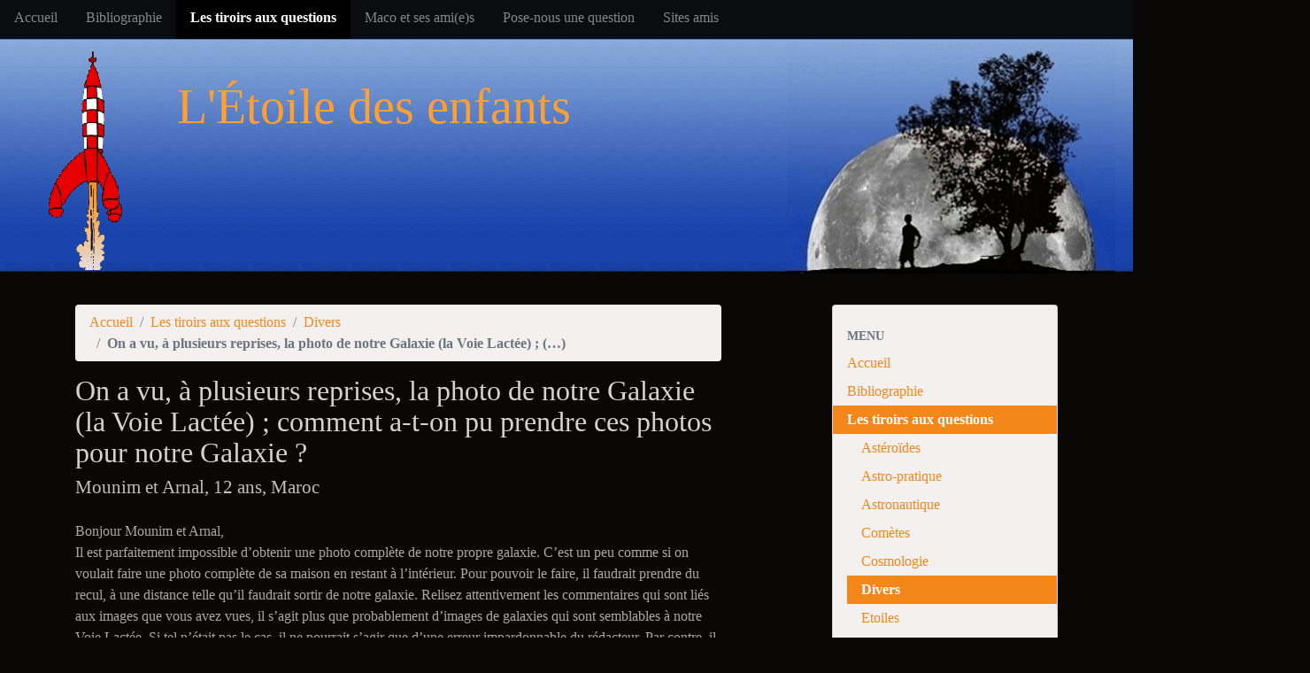

--- FILE ---
content_type: text/html; charset=utf-8
request_url: https://www.etoile-des-enfants.ch/article476.html
body_size: 19103
content:
<!DOCTYPE HTML>
<html class="page_article sans_composition ltr fr no-js" lang="fr" dir="ltr">
	<head>
		<script type='text/javascript'>/*<![CDATA[*/(function(H){H.className=H.className.replace(/\bno-js\b/,'js')})(document.documentElement);/*]]>*/</script>
		
		<meta http-equiv="Content-Type" content="text/html; charset=utf-8" />

		<title>On a vu, à plusieurs reprises, la photo de notre Galaxie (la Voie Lactée) ; comment a-t-on pu prendre ces photos pour notre Galaxie ? - L'Etoile des Enfants</title>
<meta name="description" content=" Bonjour Mounim et Arnal, Il est parfaitement impossible d&#039;obtenir une photo compl&#232;te de notre propre galaxie. C&#039;est un peu comme si on voulait (&#8230;) " />
<link rel="canonical" href="https://www.etoile-des-enfants.ch/article476.html" />


<link rel="icon" type="image/x-icon" href="https://www.etoile-des-enfants.ch/squelettes/favicon.ico" />
<link rel="shortcut icon" type="image/x-icon" href="https://www.etoile-des-enfants.ch/squelettes/favicon.ico" /><meta http-equiv="Content-Type" content="text/html; charset=utf-8" />


<meta name="generator" content="SPIP 4.4.7" />

<script type="text/javascript">
var error_on_ajaxform='Oups. Une erreur inattendue a empêché de soumettre le formulaire. Vous pouvez essayer à nouveau.';
</script>

<link rel="alternate" type="application/rss+xml" title="Syndiquer tout le site" href="spip.php?page=backend" />
<meta name="viewport" content="width=device-width, initial-scale=1.0">

<link rel="stylesheet" href="local/cache-prefixer/font-prefixer-338cd30.css?1765048660" type="text/css" />
<link rel="stylesheet" href="local/cache-prefixer/bootstrap-cssify-4ea46ea-prefixer-26427ec.css?1762435770" type="text/css" />
<link rel="stylesheet" href="plugins/auto/zcore/v3.1.0/css/icons.css?1722936002" type="text/css" />
<link rel="stylesheet" href="plugins/auto/bootstrap4/v4.7.2/bootstrap2spip/css/box.css?1755607806" type="text/css" />
<link rel="stylesheet" href="plugins/auto/bootstrap4/v4.7.2/bootstrap2spip/css/box_skins.css?1755607806" type="text/css" />

<link rel="stylesheet" href="plugins/auto/bootstrap4/v4.7.2/bootstrap2spip/css/spip.css?1755607806" type="text/css" />
<link rel="stylesheet" href="local/cache-scss/spip.comment-cssify-97b3c33.css?1762435770" type="text/css" />
<link rel="stylesheet" href="local/cache-scss/spip.list-cssify-7d81408.css?1762435770" type="text/css" />
<link rel="stylesheet" href="plugins/auto/spipr_dist/v2.3.0/css/spip.petition.css?1722936002" type="text/css" />

<link rel="stylesheet" href="local/cache-scss/spip.admin-cssify-04b8939.css?1762435770" type="text/css" />


<script type='text/javascript'>var var_zajax_content='content';</script><script>
var mediabox_settings={"auto_detect":true,"ns":"box","tt_img":true,"sel_g":"#documents_portfolio a[type='image\/jpeg'],#documents_portfolio a[type='image\/png'],#documents_portfolio a[type='image\/gif']","sel_c":".mediabox","str_ssStart":"Diaporama","str_ssStop":"Arr\u00eater","str_cur":"{current}\/{total}","str_prev":"Pr\u00e9c\u00e9dent","str_next":"Suivant","str_close":"Fermer","str_loading":"Chargement\u2026","str_petc":"Taper \u2019Echap\u2019 pour fermer","str_dialTitDef":"Boite de dialogue","str_dialTitMed":"Affichage d\u2019un media","splash_url":"","lity":{"skin":"_simple-dark","maxWidth":"90%","maxHeight":"90%","minWidth":"400px","minHeight":"","slideshow_speed":"2500","opacite":"0.9","defaultCaptionState":"expanded"}};
</script>
<!-- insert_head_css -->
<link rel="stylesheet" href="plugins-dist/mediabox/lib/lity/lity.css?1764926070" type="text/css" media="all" />
<link rel="stylesheet" href="plugins-dist/mediabox/lity/css/lity.mediabox.css?1764926070" type="text/css" media="all" />
<link rel="stylesheet" href="plugins-dist/mediabox/lity/skins/_simple-dark/lity.css?1764926070" type="text/css" media="all" /><link rel='stylesheet' type='text/css' media='all' href='plugins-dist/porte_plume/css/barre_outils.css?1764926072' />
<link rel='stylesheet' type='text/css' media='all' href='local/cache-css/cssdyn-css_barre_outils_icones_css-0febfab9.css?1762435669' />


<link rel="stylesheet" href="local/cache-prefixer/spipr_dist-cssify-9675a59-prefixer-fed4695.css?1762435770" type="text/css" />



<link rel="stylesheet" href="local/cache-prefixer/theme-cssify-345f02e-prefixer-9b0eadc.css?1762435770" type="text/css" />











<script src="prive/javascript/jquery.js?1764925040" type="text/javascript"></script>

<script src="prive/javascript/jquery.form.js?1764925040" type="text/javascript"></script>

<script src="prive/javascript/jquery.autosave.js?1764925040" type="text/javascript"></script>

<script src="prive/javascript/jquery.placeholder-label.js?1764925040" type="text/javascript"></script>

<script src="prive/javascript/ajaxCallback.js?1764925040" type="text/javascript"></script>

<script src="prive/javascript/js.cookie.js?1764925040" type="text/javascript"></script>
<!-- insert_head -->
<script src="plugins-dist/mediabox/lib/lity/lity.js?1764926070" type="text/javascript"></script>
<script src="plugins-dist/mediabox/lity/js/lity.mediabox.js?1764926070" type="text/javascript"></script>
<script src="plugins-dist/mediabox/javascript/spip.mediabox.js?1764926070" type="text/javascript"></script><script type='text/javascript' src='plugins-dist/porte_plume/javascript/jquery.markitup_pour_spip.js?1764926072'></script>
<script type='text/javascript' src='plugins-dist/porte_plume/javascript/jquery.previsu_spip.js?1764926072'></script>
<script type='text/javascript' src='local/cache-js/jsdyn-javascript_porte_plume_start_js-fa635a8f.js?1762435669'></script>

<!-- début de : ckeditor_insert_head -->
<link rel='stylesheet' href='plugins/auto/ckeditor/v1.2.10/css/cked-editor.css' type='text/css' />

	<script type="application/javascript" src="https://www.etoile-des-enfants.ch/plugins/auto/ckeditor/v1.2.10/lib/ckeditor/ckeditor.js?1722936001"></script>
	<script type="application/javascript">CKEDITOR.config.jqueryOverrideVal=true;</script>
	<script type="application/javascript" src="https://www.etoile-des-enfants.ch/plugins/auto/ckeditor/v1.2.10/lib/ckeditor/adapters/jquery.js?1722936001"></script>
	<script type="application/javascript" src="local/cache-js/jsdyn-ckeditor4spip_js-45467b27.js?1762435669"></script>
	<script type="application/javascript">
$(document).ready(function(){
	function loadCKEditor() {
		// la configuration de ckeditor :
		CKEDITOR.ckeditorpath="https:\/\/www.etoile-des-enfants.ch\/plugins\/auto\/ckeditor\/v1.2.10\/lib\/ckeditor\/ckeditor.js";
		CKEDITOR.spipurl="https:\/\/www.etoile-des-enfants.ch\/spip.php";
		CKEDITOR.ckpreferedversion='4.19.1';
		CKEDITOR.ckeditmode='ckeditor';
		CKEDITOR.ckConfig = {"minwidth":828,"vignette":200,"filebrowserSpipdocBrowseUrl":"https:\/\/www.etoile-des-enfants.ch\/spip.php?page=select_documents","format_tags":"h3;pre","format_h3":{"element":"h3","attributes":{"class":"spip"}},"format_pre":{"element":"pre","attributes":{"class":"spip"}},"forcePasteAsPlainText":true,"toolbar_SpipFull":[["Source"],["Cut","Copy","Paste","PasteText"],["SpellChecker","Scayt"],["Undo","Redo"],["Find","Replace"],["SelectAll","RemoveFormat"],["Bold","Italic","Underline","Strike"],["Subscript","Superscript"],["NumberedList","BulletedList","Outdent","Indent"],["JustifyLeft","JustifyCenter","JustifyRight","JustifyBlock"],"\/",["Spip","Link","Unlink","Anchor"],["SpipModeles"],["Table","HorizontalRule","SpecialChar"],["Styles","Format","Font","FontSize"],["TextColor","BGColor"],["Maximize","About"]],"toolbar_SpipBasic":[["Cut","Copy","PasteText","-","Bold","Italic","Underline","-","NumberedList","BulletedList","-","Spip","Link","Unlink","-","About"]],"toolbar":"SpipFull","uiColor":"#f5f5f5","language":"fr","contentsCss":["https:\/\/www.etoile-des-enfants.ch\/prive\/spip_style.css?1764925040","https:\/\/www.etoile-des-enfants.ch\/plugins\/auto\/ckeditor\/v1.2.10\/css\/cked-editor.css?1722936001"],"font_names":"serif;sans serif;monospace;cursive;fantasy","filebrowserBrowseUrl":"https:\/\/www.etoile-des-enfants.ch\/spip.php?page=filebrowser&type=files","filebrowserImageBrowseLinkUrl":"https:\/\/www.etoile-des-enfants.ch\/spip.php?page=filebrowser&type=files","filebrowserImageBrowseUrl":"https:\/\/www.etoile-des-enfants.ch\/spip.php?page=filebrowser&type=images","filebrowserFlashBrowseUrl":"https:\/\/www.etoile-des-enfants.ch\/spip.php?page=filebrowser&type=flash","filebrowserUploadUrl":"https:\/\/www.etoile-des-enfants.ch\/spip.php?page=filebrowser&type=files&mode=direct","filebrowserImageUploadUrl":"https:\/\/www.etoile-des-enfants.ch\/spip.php?page=filebrowser&type=images&mode=direct","filebrowserFlashUploadUrl":"https:\/\/www.etoile-des-enfants.ch\/spip.php?page=filebrowser&type=flash&mode=direct","filebrowserWindowWidth":682,"filebrowserWindowHeight":500,"extraPlugins":"spip,spipmodeles","loadExtraPlugins":{"spip":"https:\/\/www.etoile-des-enfants.ch\/plugins\/auto\/ckeditor\/v1.2.10\/ckeditor-plugin\/spip\/","spipmodeles":"https:\/\/www.etoile-des-enfants.ch\/plugins\/auto\/ckeditor\/v1.2.10\/ckeditor-plugin\/spipmodeles\/"},"colorButton_enableMore":false,"height":500,"scayt_autoStartup":true,"scayt_sLang":"fr_FR","resize_enabled":true,"entities":false,"skin":"moono-lisa","enterMode":1,"shiftEnterMode":2,"stylesCombo_stylesSet":"spip-styles:https:\/\/www.etoile-des-enfants.ch\/spip.php?page=spip-styles.js","removeDialogTabs":"link:advanced","fontSize_sizes":"8\/8px;9\/9px;10\/10px;11\/11px;12\/12px;14\/14px;16\/16px;18\/18px;20\/20px;22\/22px;24\/24px;26\/26px;28\/28px;36\/36px;48\/48px;72\/72px","dialog_startupFocusTab":true,"readOnly":false,"spip_contexte":{"id":null,"type":null},"forceEnterMode":true,"removePlugins":"blockquote,div,docprops,flash,iframe,image2,newpage,pagebreak,pastefromword,placeholder,preview,print,save,showblocks,smiley,templates,uicolor,forms,devtools","allowedContent":true,"fullPage":false};

		var ajaxload=[{"0":"#formulaire_forum textarea[name=texte]","1":"Basic","3":"54c01556b8a644870e0ec01f26dd1541"},{"0":"textarea.crayon-active","1":"Full","3":"1c62eb7851e9eaf12196e323a2b31960"}];
		CKEDITOR.instances = [] ; // normalement aucune instances de CKEDITOR n'est valide à cet instant, on les vide.
		fullInitCKEDITOR(ajaxload) ;
	}

	if(typeof onAjaxLoad == 'function') onAjaxLoad(loadCKEditor);
	loadCKEditor();
}) ;

	</script>
<!-- fin de : ckeditor_insert_head -->

<script type="text/javascript" src="plugins/auto/bootstrap4/v4.7.2/bootstrap/js/bootstrap-util.js?1755607806"></script>
<script type="text/javascript" src="plugins/auto/bootstrap4/v4.7.2/bootstrap/js/bootstrap-collapse.js?1755607806"></script>	</head>
	<body>
  
  <div class="navbar navbar-expand-lg navbar-dark bg-dark" id="nav">
    <div class="menu menu-container navbar-inner">
	 <button class="navbar-toggler collapsed" type="button" data-toggle="collapse" data-target="#navbar-378d" aria-controls="navbar-378d" aria-expanded="false" aria-label="Toggle navigation"><span class="navbar-toggler-icon"></span></button>
<div class="collapse navbar-collapse nav-collapse-main" id="navbar-378d"><ul class="menu-items menu-liste nav navbar-nav">
		 <li class="nav-item item menu-entree">
			 <a class="nav-link" href="https://www.etoile-des-enfants.ch/">Accueil</a>
		 </li>
		 
		 <li class="nav-item item menu-entree">
			<a class="nav-link" href="rubrique31.html">Bibliographie</a>
		</li>
	 
		 <li class="nav-item item menu-entree on active">
			<a class="nav-link" href="rubrique5.html">Les tiroirs aux questions</a>
		</li>
	 
		 <li class="nav-item item menu-entree">
			<a class="nav-link" href="rubrique3.html">Maco et ses ami(e)s</a>
		</li>
	 
		 <li class="nav-item item menu-entree">
			<a class="nav-link" href="rubrique2.html">Pose-nous une question</a>
		</li>
	 
		 <li class="nav-item item menu-entree">
			<a class="nav-link" href="rubrique25.html">Sites amis</a>
		</li>
	 
	 </ul></div>
  </div>
  </div>
  
  <div id="etoile-header">
    <div id="etoile-rocket"></div>
    <div id="etoile-globe" class="header container"></div>
		<div id="etoile-title">L'Étoile des enfants</div>
  </div>
	<div class="page">
		<div class="container">

			<div class="row justify-content-between">
				<div class="content col-md-9 col-lg-8" id="content">
					<nav class="nav-breadcrumb" aria-label="Breadcrumb">
						<ul class="breadcrumb">
	 
	
	
	 
	
	
	 
	<li class="breadcrumb-item"><a href="https://www.etoile-des-enfants.ch/">Accueil</a></li>


<li class="breadcrumb-item"><a href="rubrique5.html">Les tiroirs aux questions</a></li>

<li class="breadcrumb-item"><a href="rubrique105.html">Divers</a></li>


<li class="breadcrumb-item active"><span class="on active">On a vu, à plusieurs reprises, la photo de notre Galaxie (la Voie Lactée) ;&nbsp;(…)</span></li>
</ul>					</nav>
					<article>
	 <header class="cartouche">
	
	
	<h1><span class="">On a vu, à plusieurs reprises, la photo de notre Galaxie (la Voie Lactée)&nbsp;; comment a-t-on pu prendre ces photos pour notre Galaxie&nbsp;?</span>
    <br><small class="soustitre">Mounim et Arnal, 12 ans, Maroc</small>
  </h1>
	
  
	
	<div class="postmeta">
		
	
	

	
</div>
</header>
	<div class="main">
		
		<div class="texte surlignable"><p>
	Bonjour Mounim et Arnal,<br />
	Il est parfaitement impossible d&#8217;obtenir une photo complète de notre propre galaxie. C&#8217;est un peu comme si on voulait faire une photo complète de sa maison en restant à l&#8217;intérieur. Pour pouvoir le faire, il faudrait prendre du recul, à une distance telle qu&#8217;il faudrait sortir de notre galaxie. Relisez attentivement les commentaires qui sont liés aux images que vous avez vues, il s&#8217;agit plus que probablement d&#8217;images de galaxies qui sont semblables à notre Voie Lactée. Si tel n&#8217;était pas le cas, il ne pourrait s&#8217;agir que d&#8217;une erreur impardonnable du rédacteur. Par contre, il est parfaitement possible d&#8217;admirer (même sur photo) la partie visible de notre galaxie que l&#8217;on peut admirer depuis la Terre.<br />
	Merci pour votre intéressante question. <i>Paul</i></p></div>

		
	</div>

	<footer>
		
		
	</footer>

	<aside>
		
		

		

		
	</aside>

</article>				</div>
				<div class="aside secondary col-md-3" id="aside">
					<div class="well">
	<ul class="nav nav-list">
		
		<li class="nav-header">Menu</li>
	  
		<li class="nav-item">
      <a href="/" class="nav-link">Accueil</a>
    </li>
	
	
		<li class="nav-item ">
			<a href="rubrique31.html" class="nav-link">Bibliographie</a>

			

		</li>
	
		<li class="nav-item active">
			<a href="rubrique5.html" class="nav-link on">Les tiroirs aux questions</a>

			
			<ul class="nav nav-list">
				 
					<li class="nav-item "><a href="rubrique100.html" class="nav-link">Astéroïdes</a>	</li>
				 
					<li class="nav-item "><a href="rubrique102.html" class="nav-link">Astro-pratique</a>	</li>
				 
					<li class="nav-item "><a href="rubrique101.html" class="nav-link">Astronautique</a>	</li>
				 
					<li class="nav-item "><a href="rubrique103.html" class="nav-link">Comètes</a>	</li>
				 
					<li class="nav-item "><a href="rubrique104.html" class="nav-link">Cosmologie</a>	</li>
				 
					<li class="nav-item active"><a href="rubrique105.html" class="nav-link on">Divers</a>	</li>
				 
					<li class="nav-item "><a href="rubrique106.html" class="nav-link">Etoiles</a>	</li>
				 
					<li class="nav-item "><a href="rubrique107.html" class="nav-link">Lumières et Couleurs</a>	</li>
				 
					<li class="nav-item "><a href="rubrique108.html" class="nav-link">Lune</a>	</li>
				 
					<li class="nav-item "><a href="rubrique109.html" class="nav-link">Mesures et Temps</a>	</li>
				 
					<li class="nav-item "><a href="rubrique110.html" class="nav-link">Météorites</a>	</li>
				 
					<li class="nav-item "><a href="rubrique111.html" class="nav-link">Planètes</a>	</li>
				 
					<li class="nav-item "><a href="rubrique112.html" class="nav-link">Soleil</a>	</li>
				 
					<li class="nav-item "><a href="rubrique113.html" class="nav-link">Terre</a>	</li>
				
			</ul>
			

		</li>
	
		<li class="nav-item ">
			<a href="rubrique3.html" class="nav-link">Maco et ses ami(e)s</a>

			

		</li>
	
		<li class="nav-item ">
			<a href="rubrique2.html" class="nav-link">Pose-nous une question</a>

			

		</li>
	
		<li class="nav-item ">
			<a href="rubrique25.html" class="nav-link">Sites amis</a>

			

		</li>
	

	</ul>
</div>
<div class="form-search">
<div class="formulaire_spip formulaire_recherche form-search" id="formulaire_recherche">
<form action="spip.php?page=recherche" method="get"><div>
	<input name="page" value="recherche" type="hidden"
>
	
	<label for="recherche" class="text-muted">Rechercher :</label>
	<div class="input-group">
		<input type="search"
		       class="search text search-query form-control"
		       name="recherche"
		       id="recherche"
		       placeholder="saisir texte ..."
		       accesskey="4" autocapitalize="off" autocorrect="off" />
		<span class="input-group-append">
			<button type="submit" class="btn btn-outline-secondary" title="Rechercher" >
        <img src="squelettes/img/rechercher.gif">
      </button>
		</span>
	</div>
</div></form>
</div>
</div>					<div class="liste articles">
		<h2 class="h2"><a href="rubrique105.html">Dans la même rubrique</a></h2>
		<ul class="liste-items">
			
			<li class="item"><a href="article2353.html">Quelle est la légende de la constellation du Cygne</a></li>
			
			<li class="item"><a href="article2231.html">Guide du Ciel 2018-2019</a></li>
			
			<li class="item"><a href="article2178.html">A découvrir, Le Guide du Ciel (pour adultes).</a></li>
			
			<li class="item"><a href="article2143.html">Bonjour, que se passe-t-il si l&#8217;on pousse quelqu&#8217;un dans l&#8217;espace&nbsp;?</a></li>
			
			<li class="item"><a href="article2065.html">Y a-t-il une trace de vie, à part sur la Terre, dans le reste de l&#8217;Univers&nbsp;?</a></li>
			
			<li class="item"><a href="article2020.html">La Nouvelle Musique des Sphères</a></li>
			
			<li class="item"><a href="article1955.html">Comment expliquer que nous sommes en hiver et que d&#8217;autres pays en été&nbsp;? Merci</a></li>
			
			<li class="item"><a href="article1947.html">Pour quelle raison n&#8217;y a-t-il pas d&#8217;oxygène dans l&#8217;espace&nbsp;?</a></li>
			
			<li class="item"><a href="article1923.html">Quel appareil permet de détecter les UV venant de l&#8217;espace&nbsp;? et comment fonctionne-t-il&nbsp;?</a></li>
			
			<li class="item"><a href="article1886.html">Y a-t-il de la pollution dans l&#8217;espace&nbsp;?</a></li>
			
		</ul>
	</div>				</div>
			</div>

			<div class="footer" id="footer">
				<p class="colophon">
 2010-2026  &mdash; L&#8217;Etoile des Enfants<br />
<a rel="contents" href="spip.php?page=plan">Plan du site</a><span class="sep"> | </span><a href="spip.php?page=login&amp;url=article476.html" rel="nofollow" class='login_modal'>Se connecter</a>
</p>

<span id="logo-heiafr" class="generator">
 Site réalisé avec l'aide de
 <a href="https://www.heia-fr.ch/" rel="generator" title="HEIA-FR"><img src="squelettes/img/logo-heia.png" width="60px"></a>
</span>			</div>
		</div>
	</div>
</body></html>
